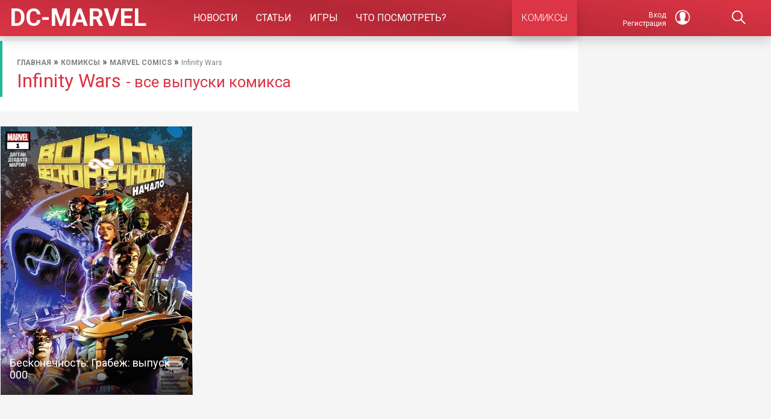

--- FILE ---
content_type: text/html; charset=UTF-8
request_url: https://casinodengi.com.ua/dc-marvel/comics/infinity-wars/
body_size: 9450
content:
<!DOCTYPE html>
<html lang="ru"  >
	<head>
		<meta charset="UTF-8" />
		<meta name="viewport" content="width=device-width, initial-scale=1" />
		<meta name="theme-color" content="#dc3545">
		<title>Все выпуски комиксов Infinity Wars - читайте онлайн бесплатно, полностью на русском языке</title>

<!-- This site is optimized with the Yoast SEO plugin v11.9 - https://yoast.com/wordpress/plugins/seo/ -->
<meta name="description" content="Читайте все выпуски комиксов Infinity Wars полностью переведенного на русский язык , комиксы доступного для скачивания и чтения онлайн абсолютно бесплатно"/>
<link rel="canonical" href="https://casinodengi.com.ua/dc-marvel/comics/infinity-wars/" />
<meta property="og:locale" content="ru_RU" />
<meta property="og:type" content="object" />
<meta property="og:title" content="Все выпуски комиксов Infinity Wars - читайте онлайн бесплатно, полностью на русском языке" />
<meta property="og:description" content="Читайте все выпуски комиксов Infinity Wars полностью переведенного на русский язык , комиксы доступного для скачивания и чтения онлайн абсолютно бесплатно" />
<meta property="og:url" content="/dc-marvel/comics/infinity-wars/" />
<meta property="og:site_name" content="Marvel и DC Comics" />
<meta property="og:image" content="/dc-marvel/wp-content/uploads/main_00301-e1522947156756.jpg" />
<meta property="og:image:secure_url" content="/dc-marvel/wp-content/uploads/main_00301-e1522947156756.jpg" />
<meta property="og:image:width" content="1000" />
<meta property="og:image:height" content="563" />
<script type='application/ld+json' class='yoast-schema-graph yoast-schema-graph--main'>{"@context":"https://schema.org","@graph":[{"@type":"Organization","@id":"/dc-marvel/#organization","name":"DC-Marvel","url":"/dc-marvel/","sameAs":["https://www.youtube.com/channel/UCGYtYs2hzFVvRS-D-TjXu7g"],"logo":{"@type":"ImageObject","@id":"/dc-marvel/#logo","url":"/dc-marvel/wp-content/uploads/main_00302-e1556893038718.jpg","width":600,"height":338,"caption":"DC-Marvel"},"image":{"@id":"/dc-marvel/#logo"}},{"@type":"WebSite","@id":"/dc-marvel/#website","url":"/dc-marvel/","name":"Marvel \u0438 DC Comics","publisher":{"@id":"/dc-marvel/#organization"},"potentialAction":{"@type":"SearchAction","target":"/dc-marvel/?s={search_term_string}","query-input":"required name=search_term_string"}},{"@type":"CollectionPage","@id":"/dc-marvel/comics/infinity-wars/#webpage","url":"/dc-marvel/comics/infinity-wars/","inLanguage":"ru-RU","name":"\u0412\u0441\u0435 \u0432\u044b\u043f\u0443\u0441\u043a\u0438 \u043a\u043e\u043c\u0438\u043a\u0441\u043e\u0432 Infinity Wars - \u0447\u0438\u0442\u0430\u0439\u0442\u0435 \u043e\u043d\u043b\u0430\u0439\u043d \u0431\u0435\u0441\u043f\u043b\u0430\u0442\u043d\u043e, \u043f\u043e\u043b\u043d\u043e\u0441\u0442\u044c\u044e \u043d\u0430 \u0440\u0443\u0441\u0441\u043a\u043e\u043c \u044f\u0437\u044b\u043a\u0435","isPartOf":{"@id":"/dc-marvel/#website"},"description":"\u0427\u0438\u0442\u0430\u0439\u0442\u0435 \u0432\u0441\u0435 \u0432\u044b\u043f\u0443\u0441\u043a\u0438 \u043a\u043e\u043c\u0438\u043a\u0441\u043e\u0432 Infinity Wars \u043f\u043e\u043b\u043d\u043e\u0441\u0442\u044c\u044e \u043f\u0435\u0440\u0435\u0432\u0435\u0434\u0435\u043d\u043d\u043e\u0433\u043e \u043d\u0430 \u0440\u0443\u0441\u0441\u043a\u0438\u0439 \u044f\u0437\u044b\u043a , \u043a\u043e\u043c\u0438\u043a\u0441\u044b \u0434\u043e\u0441\u0442\u0443\u043f\u043d\u043e\u0433\u043e \u0434\u043b\u044f \u0441\u043a\u0430\u0447\u0438\u0432\u0430\u043d\u0438\u044f \u0438 \u0447\u0442\u0435\u043d\u0438\u044f \u043e\u043d\u043b\u0430\u0439\u043d \u0430\u0431\u0441\u043e\u043b\u044e\u0442\u043d\u043e \u0431\u0435\u0441\u043f\u043b\u0430\u0442\u043d\u043e","breadcrumb":{"@id":"/dc-marvel/comics/infinity-wars/#breadcrumb"}},{"@type":"BreadcrumbList","@id":"/dc-marvel/comics/infinity-wars/#breadcrumb","itemListElement":[{"@type":"ListItem","position":1,"item":{"@type":"WebPage","@id":"/dc-marvel/","url":"/dc-marvel/","name":"\u0413\u043b\u0430\u0432\u043d\u0430\u044f"}},{"@type":"ListItem","position":2,"item":{"@type":"WebPage","@id":"/dc-marvel/comics/","url":"/dc-marvel/comics/","name":"\u041a\u043e\u043c\u0438\u043a\u0441\u044b"}},{"@type":"ListItem","position":3,"item":{"@type":"WebPage","@id":"/dc-marvel/comics/marvel/","url":"/dc-marvel/comics/marvel/","name":"Marvel Comics"}},{"@type":"ListItem","position":4,"item":{"@type":"WebPage","@id":"/dc-marvel/comics/infinity-wars/","url":"/dc-marvel/comics/infinity-wars/","name":"Infinity Wars"}}]}]}</script>
<!-- / Yoast SEO plugin. -->

<link rel='dns-prefetch' href='//unpkg.com' />
<link rel='dns-prefetch' href='//s.w.org' />
<link rel='stylesheet' id='bootstrap-css'  href='/dc-marvel/wp-content/themes/polygon/js/bootstrap.min.css?ver=5.2.17'  media='all' />
<link rel='stylesheet' id='ionicons-css'  href='https://unpkg.com/ionicons@4.5.10-0/dist/css/ionicons.min.css?ver=5.2.17'  media='all' />
<link rel='stylesheet' id='mystyle-css'  href='/dc-marvel/wp-content/themes/polygon/style.css?ver=5.2.17'  media='all' />
<link rel='stylesheet' id='wpdreams-asl-basic-css'  href='/dc-marvel/wp-content/plugins/ajax-search-lite/css/style.basic.css?ver=4.7.26'  media='all' />
<link rel='stylesheet' id='wpdreams-ajaxsearchlite-css'  href='/dc-marvel/wp-content/plugins/ajax-search-lite/css/style-simple-red.css?ver=4.7.26'  media='all' />
<script  src='/dc-marvel/wp-content/themes/polygon/js/jquery.min.js?ver=5.2.17'></script>
<script  src='/dc-marvel/wp-includes/js/jquery/jquery-migrate.min.js?ver=1.4.1'></script>
<link rel="wlwmanifest" type="application/wlwmanifest+xml" href="/dc-marvel/wp-includes/wlwmanifest.xml" /> 
                <style type="text/css">
                    <!--
                    
            @font-face {
                font-family: 'aslsicons2';
                src: url('/dc-marvel/wp-content/plugins/ajax-search-lite/css/fonts/icons2.eot');
                src: url('/dc-marvel/wp-content/plugins/ajax-search-lite/css/fonts/icons2.eot?#iefix') format('embedded-opentype'),
                     url('/dc-marvel/wp-content/plugins/ajax-search-lite/css/fonts/icons2.woff2') format('woff2'),
                     url('/dc-marvel/wp-content/plugins/ajax-search-lite/css/fonts/icons2.woff') format('woff'),
                     url('/dc-marvel/wp-content/plugins/ajax-search-lite/css/fonts/icons2.ttf') format('truetype'),
                     url('/dc-marvel/wp-content/plugins/ajax-search-lite/css/fonts/icons2.svg#icons') format('svg');
                font-weight: normal;
                font-style: normal;
            }
            div[id*='ajaxsearchlitesettings'].searchsettings .asl_option_inner label {
                font-size: 0px !important;
                color: rgba(0, 0, 0, 0);
            }
            div[id*='ajaxsearchlitesettings'].searchsettings .asl_option_inner label:after {
                font-size: 11px !important;
                position: absolute;
                top: 0;
                left: 0;
                z-index: 1;
            }
            div[id*='ajaxsearchlite'].wpdreams_asl_container {
                width: 100%;
                margin: 0px 0px 0px 0px;
            }
            div[id*='ajaxsearchliteres'].wpdreams_asl_results div.resdrg span.highlighted {
                font-weight: bold;
                color: rgba(217, 49, 43, 1);
                background-color: rgba(238, 238, 238, 1);
            }
            div[id*='ajaxsearchliteres'].wpdreams_asl_results .results div.asl_image {
                width: 70px;
                height: 70px;
            }
            div.asl_r .results {
                max-height: none;
            }
            
                .asl_w, .asl_w * {font-family:"Roboto" !important;}
                .asl_m input[type=search]::placeholder{font-family:"Roboto" !important;}
                .asl_m input[type=search]::-webkit-input-placeholder{font-family:"Roboto" !important;}
                .asl_m input[type=search]::-moz-placeholder{font-family:"Roboto" !important;}
                .asl_m input[type=search]:-ms-input-placeholder{font-family:"Roboto" !important;}
                
                .asl_m, .asl_m .probox {
                    background-color: rgba(220, 53, 69, 1) !important;
                    background-image: none !important;
                    -webkit-background-image: none !important;
                    -ms-background-image: none !important;
                }
                
                .asl_m .probox svg {
                    fill: rgb(255, 255, 255) !important;
                }
                .asl_m .probox .innericon {
                    background-color: rgba(180, 39, 53, 1) !important;
                    background-image: none !important;
                    -webkit-background-image: none !important;
                    -ms-background-image: none !important;
                }
                                    -->
                </style>
                            <script type="text/javascript">
                if ( typeof _ASL !== "undefined" && _ASL !== null && typeof _ASL.initialize !== "undefined" )
                    _ASL.initialize();
            </script>
            <link rel="icon" href="/dc-marvel/wp-content/uploads/2019/08/cropped-icon-1-32x32.png" sizes="32x32" />
<link rel="icon" href="/dc-marvel/wp-content/uploads/2019/08/cropped-icon-1-192x192.png" sizes="192x192" />
<link rel="apple-touch-icon" href="/dc-marvel/wp-content/uploads/2019/08/cropped-icon-1-180x180.png" />
<meta name="msapplication-TileImage" content="/dc-marvel/wp-content/uploads/2019/08/cropped-icon-1-270x270.png" />
		<link rel="manifest" href="/manifest.json">
		<link href="https://fonts.googleapis.com/css?family=Roboto:300,400,700&display=swap&subset=cyrillic" rel="stylesheet">
		<meta name="yandex-tableau-widget" content="logo=/dc-marvel/wp-content/themes/polygon/img/cover.jpg, color=#dc3545" />

		<!-- Google Tag Manager --
			<script>(function(w,d,s,l,i){w[l]=w[l]||[];w[l].push({'gtm.start':
			new Date().getTime(),event:'gtm.js'});var f=d.getElementsByTagName(s)[0],
			j=d.createElement(s),dl=l!='dataLayer'?'&l='+l:'';j.async=true;j.src=
			'https://www.googletagmanager.com/gtm.js?id='+i+dl;f.parentNode.insertBefore(j,f);
			})(window,document,'script','dataLayer','GTM-WH9JM89');</script>
		 End Google Tag Manager -->
		
	</head>
	<body id="body">
		 <!-- Yandex.Metrika counter -->
		<script type="text/javascript" >
		   (function(m,e,t,r,i,k,a){m[i]=m[i]||function(){(m[i].a=m[i].a||[]).push(arguments)};
		   m[i].l=1*new Date();k=e.createElement(t),a=e.getElementsByTagName(t)[0],k.async=1,k.src=r,a.parentNode.insertBefore(k,a)})
		   (window, document, "script", "https://mc.yandex.ru/metrika/tag.js", "ym");

		   ym(57369373, "init", {
		        clickmap:true,
		        trackLinks:true,
		        accurateTrackBounce:true,
		        webvisor:true
		   });
		</script>
		<noscript><div><img src="https://mc.yandex.ru/watch/57369373" style="position:absolute; left:-9999px;" alt="" /></div></noscript>
		<!-- /Yandex.Metrika counter -->
					<div id="header-block" class="container-fluid bg-dark p-0">
				<div class="header-block container p-0"></div>
			</div>
		
		<header id="header" class="sticky-top">	
			<div class="header shadow mb-md-2">
				<div class="container position-relative">
					<nav class="row navbar navbar-expand-lg no-gutters p-0">
						
						<a class="navbar-toggler p-0 float-right col-2 collapsed order-1" data-toggle="collapse" data-target="#navbar" href="/dc-marvel"><i class="icon ion-ios-menu d-block"></i></a>

						<a class="col-md col-5 p-0 m-0 px-3 navbar-brand white pulse order-2" href="/dc-marvel/" title="Marvel и DC Comics">
							<span>DC-MARVEL</span>
						</a>

						<div id="navbar" class="collapse navbar-collapse col-md-7 col-12 order-md-3 order-5">
							<div class="menu-glavnoe-container"><ul id="menu-glavnoe" class="navbar-nav m-auto"><li id="menu-item-18290" class="menu-item menu-item-type-taxonomy menu-item-object-category menu-item-18290"><a href="/dc-marvel/new/">Новости</a></li>
<li id="menu-item-4101" class="menu-item menu-item-type-taxonomy menu-item-object-category menu-item-has-children menu-item-4101"><a href="/dc-marvel/interesnoe/">Статьи</a>
<ul class="sub-menu">
	<li id="menu-item-51038" class="menu-item menu-item-type-taxonomy menu-item-object-category menu-item-51038"><a href="/dc-marvel/interesnoe/s-chego-nachat/">С чего начать?</a></li>
	<li id="menu-item-53062" class="menu-item menu-item-type-taxonomy menu-item-object-category menu-item-53062"><a href="/dc-marvel/interesnoe/obzoryi-komiksov/">Обзоры комиксов</a></li>
	<li id="menu-item-61471" class="menu-item menu-item-type-post_type_archive menu-item-object-heroes menu-item-61471"><a href="/dc-marvel/heroes/">Герои</a></li>
	<li id="menu-item-52435" class="menu-item menu-item-type-taxonomy menu-item-object-category menu-item-52435"><a href="/dc-marvel/interesnoe/artefaktyi/">Артефакты</a></li>
	<li id="menu-item-53060" class="menu-item menu-item-type-taxonomy menu-item-object-category menu-item-has-children menu-item-53060"><a href="/dc-marvel/kospley/">Косплей</a>
	<ul class="sub-menu">
		<li id="menu-item-53061" class="menu-item menu-item-type-taxonomy menu-item-object-category menu-item-53061"><a href="/dc-marvel/kospley/kospley-marvel/">Косплей Marvel</a></li>
		<li id="menu-item-58724" class="menu-item menu-item-type-taxonomy menu-item-object-category menu-item-58724"><a href="/dc-marvel/kospley/kospley-dc-comics/">Косплей DC Comics</a></li>
	</ul>
</li>
	<li id="menu-item-4434" class="menu-item menu-item-type-taxonomy menu-item-object-category menu-item-has-children menu-item-4434"><a href="/dc-marvel/aktery/">Актеры</a>
	<ul class="sub-menu">
		<li id="menu-item-7478" class="menu-item menu-item-type-taxonomy menu-item-object-category menu-item-7478"><a href="/dc-marvel/aktery/aktery-dc/">Актеры DC Comics</a></li>
		<li id="menu-item-7479" class="menu-item menu-item-type-taxonomy menu-item-object-category menu-item-7479"><a href="/dc-marvel/aktery/aktery-marvel/">Актеры Marvel</a></li>
	</ul>
</li>
</ul>
</li>
<li id="menu-item-61470" class="menu-item menu-item-type-post_type_archive menu-item-object-games menu-item-61470"><a href="/dc-marvel/games/">Игры</a></li>
<li id="menu-item-51909" class="menu-item menu-item-type-custom menu-item-object-custom menu-item-has-children menu-item-51909"><a href="/dc-marvel#">Что посмотреть?</a>
<ul class="sub-menu">
	<li id="menu-item-51004" class="menu-item menu-item-type-taxonomy menu-item-object-category menu-item-has-children menu-item-51004"><a href="/dc-marvel/films/">Фильмы</a>
	<ul class="sub-menu">
		<li id="menu-item-51005" class="menu-item menu-item-type-taxonomy menu-item-object-category menu-item-51005"><a href="/dc-marvel/films/films-dc/">Фильмы DC</a></li>
		<li id="menu-item-51006" class="menu-item menu-item-type-taxonomy menu-item-object-category menu-item-has-children menu-item-51006"><a href="/dc-marvel/films/films-marvel/">Фильмы Marvel</a>
		<ul class="sub-menu">
			<li id="menu-item-79657" class="menu-item menu-item-type-post_type menu-item-object-post menu-item-79657"><a href="/dc-marvel/interesnoe/v-kakom-poryadke-smotret-filmyi-marvel-s-chego-nachat-smotret-filmyi-marvel/">В каком порядке смотреть фильмы марвел</a></li>
		</ul>
</li>
		<li id="menu-item-51010" class="menu-item menu-item-type-taxonomy menu-item-object-category menu-item-51010"><a href="/dc-marvel/marvel-one-shots/">Короткометражки Marvel</a></li>
	</ul>
</li>
	<li id="menu-item-51007" class="menu-item menu-item-type-taxonomy menu-item-object-category menu-item-has-children menu-item-51007"><a href="/dc-marvel/serials/">Сериалы</a>
	<ul class="sub-menu">
		<li id="menu-item-51008" class="menu-item menu-item-type-taxonomy menu-item-object-category menu-item-51008"><a href="/dc-marvel/serials/serials-dc/">Сериалы DC</a></li>
		<li id="menu-item-51009" class="menu-item menu-item-type-taxonomy menu-item-object-category menu-item-51009"><a href="/dc-marvel/serials/serials-marvel/">Сериалы Marvel</a></li>
	</ul>
</li>
	<li id="menu-item-51002" class="menu-item menu-item-type-taxonomy menu-item-object-category menu-item-has-children menu-item-51002"><a href="/dc-marvel/multfilm/">Мультфильмы</a>
	<ul class="sub-menu">
		<li id="menu-item-51003" class="menu-item menu-item-type-taxonomy menu-item-object-category menu-item-51003"><a href="/dc-marvel/multfilm/multfilm-marvel/">Мультфильмы Marvel</a></li>
		<li id="menu-item-51910" class="menu-item menu-item-type-taxonomy menu-item-object-category menu-item-51910"><a href="/dc-marvel/multfilm/multfilmyi-dc-comics/">Мультфильмы DC Comics</a></li>
	</ul>
</li>
</ul>
</li>
</ul></div>							<a class="d-inline-block shadow px-3 main-color-back-3-hover font-weight-light m-auto" href="/dc-marvel/comics/">КОМИКСЫ</a>	
						</div>

											<a title="Личный кабинет" href="/dc-marvel/login/" class="col-md col-2 text-center order-3 login-user"  id="login-page" rel="nofollow">
				<span class="small m-0 mr-2 align-middle">Вход<br>Регистрация</span>
				<i class="icon ion-ios-contact"></i>
			</a>
		
	
						<a title="Поиск" class="col-md-1 col-2 text-center order-4" id="search_hide" href='/dc-marvel#collapse-search' data-toggle='collapse'>
							<i class="icon ion-ios-search"></i> 
						</a>
					</nav>
					<div class="container collapse search_block mb-1" id="collapse-search">
						<div id='ajaxsearchlite1' class="wpdreams_asl_container asl_w asl_m asl_m_1">
<div class="probox">

    
    <div class='promagnifier'>
                <div class='innericon'>
            <svg version="1.1" xmlns="http://www.w3.org/2000/svg" xmlns:xlink="http://www.w3.org/1999/xlink" x="0px" y="0px" width="512px" height="512px" viewBox="0 0 512 512" enable-background="new 0 0 512 512" xml:space="preserve">
                <path id="magnifier-2-icon" d="M460.355,421.59L353.844,315.078c20.041-27.553,31.885-61.437,31.885-98.037                    C385.729,124.934,310.793,50,218.686,50C126.58,50,51.645,124.934,51.645,217.041c0,92.106,74.936,167.041,167.041,167.041                    c34.912,0,67.352-10.773,94.184-29.158L419.945,462L460.355,421.59z M100.631,217.041c0-65.096,52.959-118.056,118.055-118.056                    c65.098,0,118.057,52.959,118.057,118.056c0,65.096-52.959,118.056-118.057,118.056C153.59,335.097,100.631,282.137,100.631,217.041                    z"/>
            </svg>
        </div>
    </div>

    
    
    <div class='prosettings'  data-opened=0>
                <div class='innericon'>
            <svg version="1.1" xmlns="http://www.w3.org/2000/svg" xmlns:xlink="http://www.w3.org/1999/xlink" x="0px" y="0px" width="512px" height="512px" viewBox="0 0 512 512" enable-background="new 0 0 512 512" xml:space="preserve">
                <polygon id="arrow-25-icon" transform = "rotate(90 256 256)" points="142.332,104.886 197.48,50 402.5,256 197.48,462 142.332,407.113 292.727,256 "/>
            </svg>
        </div>
    </div>

    
    
    <div class='proinput'>
        <form autocomplete="off" aria-label='Ajax search form'>
            <input aria-label='Search input' type='search' class='orig' name='phrase' placeholder='Что будем искать: комиксы, игры, фильмы, герои?' value='' autocomplete="off"/>
            <input aria-label='Autocomplete input, do not use this' type='text' class='autocomplete' name='phrase' value='' autocomplete="off"/>
            <span class='loading'></span>
            <input type='submit' value="Start search" style='width:0; height: 0; visibility: hidden;'>
        </form>
    </div>

    
    
    <div class='proloading'>

        <div class="asl_loader"><div class="asl_loader-inner asl_simple-circle"></div></div>

            </div>

            <div class='proclose'>
            <svg version="1.1" xmlns="http://www.w3.org/2000/svg" xmlns:xlink="http://www.w3.org/1999/xlink" x="0px"
                 y="0px"
                 width="512px" height="512px" viewBox="0 0 512 512" enable-background="new 0 0 512 512"
                 xml:space="preserve">
            <polygon id="x-mark-icon"
                     points="438.393,374.595 319.757,255.977 438.378,137.348 374.595,73.607 255.995,192.225 137.375,73.622 73.607,137.352 192.246,255.983 73.622,374.625 137.352,438.393 256.002,319.734 374.652,438.378 "/>
        </svg>
        </div>
    
    
</div>
</div>


<div id='ajaxsearchlitesettings1' class="searchsettings wpdreams_asl_settings asl_w asl_s asl_s_1">
    <form name='options' autocomplete='off'>

        
                <fieldset class="asl_sett_scroll">
            <legend style="display: none;">Generic selectors</legend>
            <div class="asl_option_inner hiddend">
                <input type='hidden' name='qtranslate_lang' id='qtranslate_lang'
                       value='0'/>
            </div>

	        
            
            <div class="asl_option hiddend">
                <div class="asl_option_inner">
                    <input type="checkbox" value="checked" id="set_exactonly1"
                           title="Точное соответствие"
                           name="set_exactonly" />
                    <label for="set_exactonly1">Точное соответствие</label>
                </div>
                <div class="asl_option_label">
                    Точное соответствие                </div>
            </div>
            <div class="asl_option hiddend">
                <div class="asl_option_inner">
                    <input type="checkbox" value="None" id="set_intitle1"
                           title="Search in title"
                           name="set_intitle"  checked="checked"/>
                    <label for="set_intitle1">Search in title</label>
                </div>
                <div class="asl_option_label">
                    Search in title                </div>
            </div>
            <div class="asl_option hiddend">
                <div class="asl_option_inner">
                    <input type="checkbox" value="None" id="set_incontent1"
                           title="Search in content"
                           name="set_incontent" />
                    <label for="set_incontent1">Search in content</label>
                </div>
                <div class="asl_option_label">
                    Search in content                </div>
            </div>
            <div class="asl_option_inner hiddend">
                <input type="checkbox" value="None" id="set_inexcerpt1"
                       title="Search in excerpt"
                       name="set_inexcerpt" />
                <label for="set_inexcerpt1">Search in excerpt</label>
            </div>

            <div class="asl_option">
                <div class="asl_option_inner">
                    <input type="checkbox" value="None" id="set_inposts1"
                           title="Статьи"
                           name="set_inposts"  checked="checked"/>
                    <label for="set_inposts1">Статьи</label>
                </div>
                <div class="asl_option_label">
                    Статьи                </div>
            </div>
            <div class="asl_option hiddend">
                <div class="asl_option_inner">
                    <input type="checkbox" value="None" id="set_inpages1"
                           title="Search in pages"
                           name="set_inpages" />
                    <label for="set_inpages1">Search in pages</label>
                </div>
                <div class="asl_option_label">
                    Search in pages                </div>
            </div>
                            <div class="asl_option">
                    <div class="asl_option_inner">
                        <input type="checkbox" value="comics"
                               id="1customset_11"
                               title="Комиксы"
                               name="customset[]" checked="checked"/>
                        <label for="1customset_11">Комиксы</label>
                    </div>
                    <div class="asl_option_label">
                        Комиксы                    </div>
                </div>
                                <div class="asl_option">
                    <div class="asl_option_inner">
                        <input type="checkbox" value="heroes"
                               id="1customset_12"
                               title="Герои"
                               name="customset[]" />
                        <label for="1customset_12">Герои</label>
                    </div>
                    <div class="asl_option_label">
                        Герои                    </div>
                </div>
                                <div class="asl_option">
                    <div class="asl_option_inner">
                        <input type="checkbox" value="games"
                               id="1customset_13"
                               title="Игры"
                               name="customset[]" />
                        <label for="1customset_13">Игры</label>
                    </div>
                    <div class="asl_option_label">
                        Игры                    </div>
                </div>
                        </fieldset>
                    </form>
</div>

<div id='ajaxsearchliteres1' class='vertical wpdreams_asl_results asl_w asl_r asl_r_1'>

    
    <div class="results">

        
            <div class="resdrg">
            </div>

        
    </div>

    
    
</div>

    <div id="asl_hidden_data">
        <svg style="position:absolute" height="0" width="0">
            <filter id="aslblur">
                <feGaussianBlur in="SourceGraphic" stdDeviation="4"/>
            </filter>
        </svg>
        <svg style="position:absolute" height="0" width="0">
            <filter id="no_aslblur"></filter>
        </svg>

    </div>

<div class="asl_init_data wpdreams_asl_data_ct" style="display:none !important;" id="asl_init_id_1" data-asldata="[base64]"></div>
					</div>
				</div>
			</div>
					</header>
		<section class="portfolio-main-page container">
	<div class="row">
		<div class="col-md-9 col-12 p-0">
			<div class="bg-white p-2 pl-md-4 border-l-main">
				<p id="breadcrumbs"><span><span><a href="/dc-marvel/" >Главная</a> » <span><a href="/dc-marvel/comics/" >Комиксы</a> » <span><a href="/dc-marvel/comics/marvel/" >Marvel Comics</a> » <span class="breadcrumb_last" aria-current="page">Infinity Wars</span></span></span></span></span></p>				<h1 class="h2 main-color3 m-0">Infinity Wars					<small> - все выпуски комикса</small>
				</h1>
							</div>

			<div class="bg-white pt-2">
				<div class="text-justify small px-3 pb-2">
						
				</div>
				
				<div id="more-info" class="px-3 pb-2">
										
										
					
									</div>

							</div>
			

			<!-- Yandex.Market -->
			<div id="marketWidget1" class="py-2 mb-2" data="комиксы Infinity Wars"></div>

				

			<div class='row text-center'>	
							</div>
			
			<!-- Комиксы -->
			<div class="row no-gutters posts-grid comics"><a class="one-portfolio notend col-lg-4 col-6" href="/dc-marvel/comics/infinity-wars-000/"><ul></ul><img itemprop="image" class="img-lazy" data-src="/dc-marvel/wp-content/uploads/4613-marv-comics_2019.jpg" alt="Бесконечность: Грабеж: выпуск 000"><div class="descritp"><h3 class="h4">Бесконечность: Грабеж: выпуск 000</h3></div></a></div>			
			<div class="bg-white p-2 mt-5 mb-3 shadow">
				<h2 class="h4 p-2">Издатели комиксов</h2>
				<div class="row text-center mb-1" >
					<div class="col-md-3 p-1"><a class="py-1 d-block main-col-b-hover" href="/dc-marvel/comics/bubble/">BUBBLE</a></div><div class="col-md-3 p-1"><a class="py-1 d-block main-col-b-hover" href="/dc-marvel/comics/dc/">DC Comics</a></div><div class="col-md-3 p-1"><a class="py-1 d-block main-col-b-hover" href="/dc-marvel/comics/marvel/">Marvel Comics</a></div><div class="col-md-3 p-1"><a class="py-1 d-block main-col-b-hover" href="/dc-marvel/comics/valiant/">Valiant</a></div><div class="col-md-3 p-1"><a class="py-1 d-block main-col-b-hover" href="/dc-marvel/comics/vertigo/">Vertigo</a></div> 
					<div class="col-md-3 p-1">
						<a class="py-1 d-block main-col-b-hover-inv shadow-sm text-center" href="/dc-marvel/comics/">Все издатели</a>
					</div>
				</div>
			</div>
		</div>
		<aside class="col-md-3 d-none d-md-block  sidebar-new p-1">
			<div id="custom_html-8" class="widget_text widget widget_custom_html"><div class="textwidget custom-html-widget"><div class="sidebar-1 mb-5" ></div>
<div class="fix-block" stop-fix="#footerr" >
	<div class="fix mt-5">
		<div class="sidebar-2" ></div>
	</div>
</div></div></div>		</aside>
	</div>
</section>
<footer id="footerr" class="bg-white pt-2 mt-3 container-fluid">
		<div class="container">
			<div class="row mt-3 text-center no-gutters">
									<div class="col-12 col-md-12 mb-3">
						<p class="text-muted small">Сохраните или поделитесь c друзьями</p>
						<div class="ya-share2 py-1" data-services="collections,vkontakte,facebook,pinterest,twitter,pocket,viber,whatsapp,telegram" data-image=""></div>
					</div>
					
				<div class="col-12 d-none d-md-block p-sm-2">
					<small>© 2015 - 2020, DC-MARVEL.RU.</small>	
					<span class="small">
						<a href="/dc-marvel/dobavit-statyu/">Авторам</a> | 
						<a href="/dc-marvel/pravoobladatelyam/">Правообладателям</a> |
						<a href="/dc-marvel/about/">О сайте</a> |
						<a href="/dc-marvel/other/kazino-ukrainy-na-grivny/">Украинские казино</a> |
						<a href="/dc-marvel/other/igrat-v-igrovye-avtomaty-na-dengi-s-realnym-vyvodom-vyigrannyh-sredstv/">Игровые автоматы на деньги Украина</a> |
						<a href="mailto:hi@DC-Marvel.ru">Написать Администратору</a> | 
						<a href="/dc-marvel/ads/">Реклама на сайте</a>
					</span>				
				</div>
			</div>
		</div>
		<a href="/dc-marvel#body" class="scroll top"><i class="icon ion-ios-arrow-up"></i></a>
	</footer>
	<script src="/dc-marvel/wp-content/themes/polygon/ads/pc.js"></script><link rel="stylesheet" href="/dc-marvel/wp-content/themes/polygon/ads/pc.css"><script src="https://yastatic.net/pcode/adfox/loader.js" crossorigin="anonymous" async></script><script  src='/dc-marvel/wp-content/themes/polygon/js/scripts.js?ver=0130-84332'></script>
<script  src='/dc-marvel/wp-content/themes/polygon/js/bootstrap.min.js?ver=5.2.17'></script>
<script type='text/javascript'>
/* <![CDATA[ */
var ajaxsearchlite = {"ajaxurl":"https:\/\/dc-marvel.ru\/wp-content\/plugins\/ajax-search-lite\/ajax_search.php","backend_ajaxurl":"https:\/\/dc-marvel.ru\/wp-admin\/admin-ajax.php","js_scope":"jQuery"};
var ASL = {"ajaxurl":"https:\/\/dc-marvel.ru\/wp-content\/plugins\/ajax-search-lite\/ajax_search.php","backend_ajaxurl":"https:\/\/dc-marvel.ru\/wp-admin\/admin-ajax.php","js_scope":"jQuery","detect_ajax":"0","scrollbar":"","js_retain_popstate":"0","version":"4736"};
/* ]]> */
</script>
<script  src='/dc-marvel/wp-content/plugins/ajax-search-lite/js/min/jquery.ajaxsearchlite.min.js?ver=4.7.26'></script>
<script  src='/dc-marvel/wp-includes/js/wp-embed.min.js?ver=5.2.17'></script>

	<!--Асинхронная загрузка картинок-->
	<script async src="/dc-marvel/wp-content/themes/polygon/js/lazyload.min.js"></script>

<script defer src="https://static.cloudflareinsights.com/beacon.min.js/vcd15cbe7772f49c399c6a5babf22c1241717689176015" integrity="sha512-ZpsOmlRQV6y907TI0dKBHq9Md29nnaEIPlkf84rnaERnq6zvWvPUqr2ft8M1aS28oN72PdrCzSjY4U6VaAw1EQ==" data-cf-beacon='{"version":"2024.11.0","token":"5de8b741bf5e4b92b56d45b6f75795d2","r":1,"server_timing":{"name":{"cfCacheStatus":true,"cfEdge":true,"cfExtPri":true,"cfL4":true,"cfOrigin":true,"cfSpeedBrain":true},"location_startswith":null}}' crossorigin="anonymous"></script>
</body>
</html>

--- FILE ---
content_type: text/css
request_url: https://casinodengi.com.ua/dc-marvel/wp-content/themes/polygon/style.css?ver=5.2.17
body_size: 3930
content:
/*Определяем основные цвета сайта*/
:root {
 --main-color: #1abc9c;
 --main-color-1: #118f76;
 --main-color2: #1abb49;
 --main-color2-1: #16993c;
 --main-color3: #dc3545;
 --main-color3-1: #b42735;
 --main-gradient: linear-gradient(10deg,#dc3545, #b42735, #dc3545);
}

/*Общие*/
body { background: none; background-color: whitesmoke; font-family: 'Roboto', sans-serif;}
article, section {background-color: whitesmoke;}
.container, .row { padding-right: 0;padding-left: 0;}
.row {margin-left:0px; margin-right:0px;}
a:hover{ text-decoration: none !important; color: var(--main-color); }
a { color: var(--main-color3); font-weight: bold;text-decoration: none !important;}
.d-table a, .d-table a i {white-space: nowrap; vertical-align: middle;}
.load-img { background-image: url('img/load.gif');background-size: 70px;color: transparent !important; background-position: center; background-repeat: no-repeat;}


@media (min-width: 1280px){
	.container { max-width: 1280px;}
}
@media (min-width: 1366px){
	.container { max-width: 1300px;}
}

body *::selection {background: #ff0d00; color: white;}
body *::-webkit-selection {background: #ff0d00; color: white;}
body *::-moz-selection {background: #ff0d00; color: white;}
hr {clear: both;}

/*Изображения lazy*/
.img-lazy:not([src]) {opacity:0;}
.img-lazy {opacity: 1;transition: opacity 0.5s 0s;}

/*ТЕГИ*/
.tags a { padding: 3px 10px; margin-right: 5px; border: 1px solid var(--main-color); border-radius: 100px; font-size: 12px; color: gray; }
.tags a:hover {background-color: var(--main-color);color: white;}

/*Фиксированные блоки*/
.fix-block .fix.top-fix {position: absolute;top: 10px; transition: top 0.5s 0.1s}
.fix-block {position: relative;}

/*Вывод постов*/
.posts-grid .one-post {padding: 1px; overflow: hidden; min-height: 200px;}
.posts-grid .descritp {position: absolute; bottom: 0px;padding: 15px;color: white;background: linear-gradient(to top, rgba(0, 0, 0, 0.8), transparent);width: 100%;}
.posts-grid .one-post img, .posts-grid .one-portfolio img {width: 100%; height:300px; object-fit: cover; object-position: center;}
.posts-grid .one-portfolio img {width: 100%; height: auto; min-height: 200px;}
.posts-grid .descritp h3{ font-size: 18px; line-height: 20px;font-weight: 500;color: white;}
.posts-grid .descritp p {display: none; font-size: 15px}
.posts-grid a:hover {text-decoration: none;}
.posts-grid a:hover .descritp p {display: block; font-weight: 100;}
.posts-grid .one-post:hover .descritp {background: linear-gradient(to top, rgba(0, 0, 0, 1), transparent);}
.posts-grid .img-cov {display: block; width: 410px;height: 210px;}
.posts-grid .col-lg-6 .img-cov { width: 460px;}
.posts-grid .views {right: 0; top:0; opacity: 0.3; color: white;}
.posts-grid a:hover .views {right: 0;opacity: 0.8;}

.posts-grid .one-portfolio {padding: 1px;overflow: hidden;}
.posts-grid .one-portfolio.end {opacity: 0.7}
.posts-grid .one-portfolio:hover .descritp {background-color: rgb(26, 188, 156, 0.69); height: 100%;}
.posts-grid .one-portfolio:hover .descritp h3 {font-size: 20px; line-height: 25px; color: white; margin: auto 0; display: block; text-align: center; padding-top: 35%; font-weight: bold; }


.posts-grid .one-portfolio ul li {padding: 4px 10px;background-color: var(--main-color);border-radius: 0px 5px 5px 0px; margin-top: 4px;}
.posts-grid .one-portfolio ul {position: absolute;top: 20px;list-style: none;color: white;padding:0;margin:0; left: -0px; transition: left 0.5s 0s;}


.img-back {background-size: cover; background-repeat: no-repeat; position: relative;}
.img-back:before { position: absolute; content: ""; width: 100%; height: 100%; background-color: rgba(0, 0, 0, 0.2); left: 0; top: 0; z-index: -1; transition: all 1s 0s; }


/*Видео*/
.video-grid .card-img-overlay .icon { font-size: 0px; transition: font-size 0.2s 0s; position: absolute; width: 100%; height: 100%; top: 0; padding-top: 25%; left: 0; text-align: center; color: white; }
.video-grid .card-img-overlay .icon:hover { background-color: rgba(26, 188, 156, 0.4); font-size: 100px; transition: font-size 0.2s 0s; }
 
 /*Герои*/
.posts-grid.heroes .one-portfolio img {height: 400px;}

 /*фильмы*/
.films-grid .one-film {padding: 1px; max-height: 430px;overflow: hidden;}
.films-grid h3 { display:none; margin: 0px; font-size: 22px;line-height: 24px;font-weight: 500;position: absolute;bottom: 0px;padding: 20px 5px;color: white;background: linear-gradient(to top, rgba(0, 0, 0, 0.8), transparent);width: 100%;text-align: center;}
.films-grid .one-film img {width: 100%; height: 450px;object-fit: cover;object-position: center;height: 450px;}
.films-grid .one-film:hover h3 {display:block; background: linear-gradient(to top, rgba(0, 0, 0, 1), transparent);}
.films-grid ul {position: absolute;top: 20px;list-style: none;color: white;padding:0;margin:0; left: -260px; transition: left 0.5s 0s;}
.films-grid .one-film:hover ul { transition: left 0.5s 0s; left: 0;}
.films-grid ul li{padding: 4px 10px;background-color: var(--main-color);border-radius: 0px 5px 5px 0px;margin-top: 4px;}
.calendar .films-grid ul {left: 0px;}
a.one-film.col-lg-2 img { height: 300px;}

/*Разное*/
.main-color{color: var(--main-color);}
.main-color-1{color: var(--main-color-1);}
.main-color2{color: var(--main-color2);}
.main-color2-1{color: var(--main-color2-1);}
.main-color3{color: var(--main-color3);}
.main-color3-1{color: var(--main-color3-1);}

.main-color-back{background-color:var(--main-color); color: white;}
.main-color-back-2{background-color:var(--main-color2) !important; color: white;}

.main-color-back-3{background-color:var(--main-color3) !important; color: white;}
.main-color-back-3-1{background-color:var(--main-color3-1) !important; color: white;}
.main-color-back-3-1:hover{background-color:var(--main-color3) !important; color: white;}
.main-color-back-3-hover{background-color:var(--main-color3); color: white;}
.main-color-back-3-hover:hover{background-color: var(--main-color3-1); color: white;}

.main-col-b-hover {background-color:var(--main-color); color: white;}
.main-col-b-hover:hover {background-color:var(--main-color-1); color: white;}

.main-col-b-hover-inv {background-color:white; color: var(--main-color);}
.main-col-b-hover-inv:hover {background-color:var(--main-color); color: white;}

.border-l-main {border-left: 4px solid var(--main-color);}
.border-r-main {border-right: 4px solid var(--main-color);}
.block-shadow {box-shadow: 0px 2px 6px rgba(0, 0, 0, 0.1);}
.block-shadow2 {box-shadow: 0px 2px 6px rgba(0, 0, 0, 0.2);}
.img-background { overflow: hidden; position: relative; z-index: 1}
.img-background:after {content: "";opacity: 0.2;top: 0;left: 0;bottom: 0;right: 0;position: absolute;z-index: -1;}
button:focus {outline: none;}

/*Изображения*/
.wp-caption-text { background-color: #f2f2f2; padding: 2px;}
.wp-caption, .wp-caption img, img.alignleft, img.alignright, img.alignnone, img.aligncenter {max-width: 100%;height: auto;}
.wp-caption.aligncenter, img.aligncenter {text-align: center; margin: 0px auto; display: block;}
.wp-caption.alignleft, img.alignleft {float: left;margin: 0.5em 1em 0.5em 0;}
.wp-caption.alignright, img.alignright { float: right; margin: 0.5em 0 0.5em 1em;}
.wp-caption.aligncenter img {width: calc(100% + 2rem) !important;max-width: calc(100% + 2rem) !important;margin: 0 -2rem !important;}

/*Страницы*/
.container.page iframe {max-width: 100%;}

/*Footer*/
#Footer .widget { padding-bottom: 0px; margin-bottom: 10px;}

/*Сайдбар*/
aside {background-color: none;}

/*ИГРЫ*/
.one-games  .obzor p { background-color: rgba(220, 53, 69, 0.74); transition: all 1s 0s;}
.one-games  .obzor:hover p { background-color: rgba(220, 53, 69, 0.1); transition: all 0.6s 0s;}
.one-games .review {height: 225px;}
.one-games .review span small{ display: block;font-size: 14px;}
.one-games .review span{ height: 120px;width: 120px;margin: 35px 0 0;border-radius: 100px; background-color: var(--main-color3); text-align: center;line-height: 30px; padding-top: 40px;color: white;font-size: 50px;font-weight: 800;}
.one-games .obzor {height: 225px; overflow: hidden;}

.posts-grid.games ul li {padding: 4px 10px;background-color: var(--main-color);border-radius: 0px 5px 5px 0px; margin-top: 4px;}
.posts-grid.games ul {position: absolute;top: 20px;list-style: none;color: white;padding:0;margin:0; left: -0px; transition: left 0.5s 0s;}
.posts-grid.games img { height: 450px;}


/*МЕНЮ*/
header .header {line-height: 60px; background:var(--main-gradient);}
.menu-glavnoe-container {margin: auto;}
header #menu-glavnoe > li > a { color: white; text-transform: uppercase; font-weight: normal; padding: 0px 15px; display: block;}
header #menu-glavnoe > li > a:hover { background-color: var(--main-color3);color: white;}
header .current-menu-item > a {background-color: var(--main-color3-1) !important; color: white !important; display: block; }
header .navbar-toggler { line-height: inherit;border-radius: 0; text-align: center;}
header .navbar-toggler i {font-size: 40px; color: white;}
header .navbar-toggler i:before { content: "\f2c0"; transition: all 0.5s 0s ease;}
header .navbar-toggler.collapsed i:before { content: "\f1c3"; transform: rotate(180deg); transition: all 0.2s 0s ease;}
header .seachicon {width: 100%;height: 100%;color: white !important;fill: white;padding: 0px 25px;}
header #login-page,header #search_hide {font-size: 30px;color: white;}
header #login-page:hover,header #search_hide:hover { background-color: var(--main-color3-1);}

header #collapse-search {position: absolute;top: 0; right: 110px;margin: 5px 0 0 !important; width: calc(60% - 110px);box-shadow: 0 5px 20px 2000px #00000061;}

header .menu-item {position: relative;}
header #menu-glavnoe > .menu-item-has-children >.sub-menu, header .sub-menu .sub-menu {display: block; pointer-events: none; transition: all 0.4s 0s; opacity: 0; position: absolute;  background-color: white; box-shadow: 0 12px 12px rgba(0, 0, 0, 0.12); list-style: none; padding: 0; left: 0; top: 150%; width: 200px; min-width: 100%;}
header #menu-glavnoe > .menu-item-has-children:hover >.sub-menu {display: block;pointer-events:unset;top: 100% !important;transition: all 0.3s 0s; opacity: 1; }

header .sub-menu a { display: block; padding: 15px 10px !important; line-height: initial;font-weight: 200 !important; }
header .sub-menu .sub-menu {display: none;}
header .sub-menu li {border-bottom: 1px solid #e9e9e9;  box-shadow: 0 0 0 rgba(0, 0, 0, 0); transition: all 1s 0s;}
header .sub-menu li:hover { box-shadow: 0 4px 20px rgba(0, 0, 0, 0.1); transition: all 0.3s 0s; }

header .sub-menu li .sub-menu { display: block; pointer-events: none; left: 100%; opacity: 0; top: -200px !important; background-color: white; border-left: 2px solid #c12c3a; transition: all 0.5s 0s; }
header .sub-menu li:hover >.sub-menu { transition: all 0.5s 0s; top: 0 !important; opacity: 1;pointer-events:unset;  }


header .navbar-brand img { height: 60px; vertical-align: bottom;}
header .navbar-brand.white {font-size: 40px;color: white;}
header .navbar-brand.dark {font-size: 40px;color: black;}
header .navbar-brand:hover img { height: 60px; transform: rotate(540deg);transition: all 1s 0s ease;}
header .navbar-brand img{transition: all 3s 0s ease-out;}
header .navbar-brand span { margin: 0;line-height: 60px; display: inline-block;}


/*Плагины*/
	.g-single {text-align: center;}

	.probox .proinput input { font-size: 20px !important; line-height: 20px !important; height: 50px !important;;}
	.probox {height: 50px !important;}
	.probox .promagnifier, .probox .prosettings {height: 55px !important;width: 55px !important;}
	div#ajaxsearchlitewidget-2 h4 {display: none;}
	.proinput *, .vertical.wpdreams_asl_results * {font-family: "Roboto" !important;}

	.ya-share2__icon { width: 50px !important; height: 50px !important;}
	.ya-share2__counter {font-size: 18px !important;line-height: 50px !important;padding: 0 15px !important;}

	.relap-default__items-container {max-width: 100%; overflow: hidden;}

	.mfp-iframe-holder {padding: 0px;}
	.mfp-iframe-holder .mfp-content { width: 100%; max-width: 800px;height: 100%;}
	.mfp-iframe-holder .mfp-close {top: 50px;right: 12px;font-size: 30px; background-color: #000000;width: 40px;height: 40px;text-align: center;padding: 0;}

/*ХлебныеКрошки*/
#breadcrumbs a {text-transform: uppercase;font-size: 12px; color: grey !important;}
#breadcrumbs .breadcrumb_last {font-size: 12px; color: grey;}
#breadcrumbs { margin: 15px 0 0;}


/*Адаптивность*/
@media screen and (max-width: 768px)
{

	/*Плагины*/
	.ya-share2__icon { width: 30px !important; height: 30px !important;}
	.ya-share2__counter {font-size: 18px !important;line-height: 30px !important;padding: 0 15px !important;}

	/*Изображения*/
	.wp-caption.alignleft, img.alignleft, .wp-caption.alignright, img.alignright {display: block !important;float: unset; margin: 0 auto;}

	/*Шапка*/
	 header .dropdown-menu li {line-height: 30px; }
	 header .header {line-height: 60px;}
	 header #menu-glavnoe { background-color:var(--main-color3);}
	 header .navbar-brand.white {font-size: 20px;}
	 header .navbar-brand img {height: 30px;margin: 15px 0px;}
	 header .navbar-brand span {margin: 0;line-height: 40px;}
	 header li > .sub-menu {display: none !important; opacity: 0; }
	 header li.visi > .sub-menu {display: block !important;opacity: 1!important;  pointer-events: unset!important;position: unset !important;}

	 #breadcrumbs {margin: 0px;}
	 #breadcrumbs a {font-size: 10px;}

	 /*Разное*/
	 h1 {font-size: 25px !important;}

	.posts-grid .img-cov {width: 100%;}
	.posts-grid .one-post img { height:200px;object-position: top;}
	.posts-grid .one-portfolio img {height: 240px;object-position: top;}

	/*Герои*/
	.posts-grid.heroes .one-portfolio img {height: 200px;object-position: top;}

	/*Игры*/
	.posts-grid.games img { height: 240px;}

	/*Фильмы*/
	.posts-grid.films-grid img,a.one-film.col-lg-2 img  { height: 240px;}

	/*Страницы*/
	.page iframe {max-width: 100%; max-height:220px;}
	
	header #collapse-search {right: 70px;width: calc(100% - 75px);}

}

/*Кнопка наверх*/
@media (min-width: 1371px){	
	a.scroll.top { transition: background-color 1s 0s; display: none; position: fixed; left: 0; height: 100%; padding-top: 25%; width: 70px; font-size: 30px; bottom: 0; text-align: center; background-color: rgba(0, 0, 0, 0.08); color: #cecece !important; }
	a.scroll.top:hover { background-color: #c6c6c6; transition: background-color 1s 0s; color: #848484 !important; }
}
@media (max-width: 1370px){
	a.scroll.top { z-index: 9999;display: none; position: fixed;right: 10px; height: 50px;width: 50px;bottom: 10px;line-height: 50px; text-align: center;background-color: var(--main-color);color: white !important; }
}



/*ЛК*/
#login-page[aria-expanded="true"],header #search_hide[aria-expanded="true"] { z-index: 999; background-color: var(--main-color3);}
#login-page[aria-expanded="true"] i:before, #search_hide[aria-expanded="true"] i:before{ content: "\f2c0";transform: rotate(180deg);transition: all 0.2s 0s ease;}
#login-page i:before, #search_hide i:before  {transform: rotate(0deg);transition: all 0.5s 0s ease;}
#login-page.login-user span { font-size: 12px !important; line-height: 14px !important; height: auto !important; display: inline-block; text-align: right; color: white; }

@media screen and (max-width: 768px){
	#login-page.login-user span{display: none !important; }
}

/*temp*/
#dzen { background-color: #13254d;color: white;}
.abla-single, .gbla-single {text-align: center;}
#bm {width: 100%; height: 100%;}
#similar-posts {overflow: hidden;}
div[id*="adfox"] a {margin: auto;}
.header-block div[id*="adfox"] {padding: 10px 0px;}
.header-block .banner-dark {position: relative;z-index: 1;}
.header-block .banner-dark:before { content: ""; position: absolute; width: 100%; height: 100%; background-color: white; z-index: -1; top: 0; opacity: 0.8; }

header#header .google-auto-placed { display: none !important;}
.header-block + .google-auto-placed {display: none !important;}

@media screen and (max-width: 768px){
	.header-block div[id*="adfox"] {padding: 0px;}
}


.modal{ position: fixed !important;}

--- FILE ---
content_type: text/css
request_url: https://casinodengi.com.ua/dc-marvel/wp-content/themes/polygon/ads/pc.css
body_size: -315
content:
div[id*="adfox"]{overflow:hidden;clear:both;text-align:center;}

--- FILE ---
content_type: application/javascript
request_url: https://casinodengi.com.ua/dc-marvel/wp-content/themes/polygon/ads/pc.js
body_size: -288
content:
(function($){$("[data-after]").each(function(i,elem) { if ($($(this).attr("data-after")).length<=0) $(this).remove(); else $($(this).attr("data-after")).append($(this));});})(jQuery);

--- FILE ---
content_type: application/javascript
request_url: https://casinodengi.com.ua/dc-marvel/wp-content/themes/polygon/js/scripts.js?ver=0130-84332
body_size: 2674
content:
(function($){
//Ajax - Загрузить ещё
$(function() {
	$( '.ajax-load-b' ).click(function(e){
		e.preventDefault();		
		var el = $(this);
		var href = el.attr('href');
		var index = $('.posts-grid').index(el.parent().parent().find('.posts-grid'));
		console.log(index);
		el.css('pointer-events','none');
		el.addClass('load-img');
		$.get( href, function(data){
			var content = $('.posts-grid:eq('+ index +')', data).wrapInner('').html();
			$( content).appendTo('.posts-grid:eq('+ index +')');
			href = $( '.posts-grid:eq('+ index +') + #ajax-load .ajax-load-b', data ).attr('href');
			$( '.posts-grid:eq('+ index +') + #ajax-load + .pagination-number').html($( '.posts-grid:eq('+ index +') + #ajax-load + .pagination-number', data ).html());		
			el.removeClass('load-img');					
			if( href ){
				$( '.posts-grid:eq('+ index +') + #ajax-load .ajax-load-b').html($( '.posts-grid:eq('+ index +') + #ajax-load .ajax-load-b', data ).html());		
				el.css('pointer-events','unset');
				el.attr( 'href', href );
			} else {el.hide();}
			//Загружаем изображения если есть
			var myLazyLoad = new LazyLoad();
			myLazyLoad.update();
		});
	});
});

// Нажатие на ненажимаемые кнопки меню
$(function () {
	$('nav li.menu-item-has-children > a').click(function() {
		//Мобильное меню
		if ($(document).width()<995){
			$(this).parent().toggleClass('visi');
			return false;
		}
	});
})

$(function() {
	// Видео Модальные окна
	$('.video-grid a, .modal-comics').click(function () {
		var src = $(this).attr("href");
		var win = $(this).attr("data-target");
		$(win).remove();
		$(this).after('<div id="'+ win.slice(1) +'" class="modal fade"> <div class="modal-dialog modal-lg modal-dialog-centered"> <div class="modal-content"> <button type="button" class="close" data-dismiss="modal" aria-label="Close"><span aria-hidden="true">&times;</span></button> <iframe width="100%" height="480px" src="" frameborder="0" allow="autoplay; encrypted-media" allowfullscreen></iframe> </div> </div> </div> <div id="adfox_155802800876522584" class="fixed-top"></div> <script> (function(w, n) { w[n] = w[n] || []; w[n].push({ ownerId: 277444, containerId: "adfox_155802800876522584", params: { pp: "i", ps: "ddce", p2: "gdzk" } }); })(window, "adfoxAsyncParams");</script>');
		$(win +' iframe').attr('src', src);
	});

	// Удаление модалки после закрытия
	$('.video-grid a').on('hidden.bs.modal	', function (e) {
		$(this).remove();
	})

	// Изображения Модальные окна
	$("a.popup-image").click(function () {
		if ($('#imagemodal').length==0)
			$(this).after('<div class="modal fade bd-example-modal-lg" id="imagemodal"><div class="modal-dialog modal-lg modal-dialog-centered"><button type="button" class="close" data-dismiss="modal"></button><img class="img-fluid" src=" "></div></div>');
		$('#imagemodal img').attr('src', $(this).attr('href')); 
		$('#imagemodal').modal('show'); 
	});
});


// Кнопка наверх
$(function() {
	$('a.scroll ').click(function() {
		var el = $(this);
		var dest = el.attr('href'); // получаем направление
		if(dest !== undefined && dest !== '') { // проверяем существование
			$('html').animate({ 
				scrollTop: $(dest).offset().top-70 // прокручиваем страницу к требуемому элементу
			}, 500 // скорость прокрутки
			);
		}
		return false;
	});

	//Скрытие вначале и конце
	var element = $('a.scroll.top');;
	$(window).scroll(function(){
		var scrollBottom = $(document).outerHeight(true)- $(this).scrollTop();
		element['fade'+ ($(this).scrollTop() > 500 ? 'In': 'Out')](500); 
	});

});

//Закрепляем блок
$(function() {
	$(window).scroll(function () {
		if($(window).width() >= '900'){
			$('.fix-block').each(function() {
				var fix=$(this).find('.fix');
				var stop=$($(this).attr('stop-fix'));

				fix.css('width',$(this).outerWidth())
				.css('top',$(document).scrollTop()-$(this).offset().top)
				.toggleClass('top-fix',$(document).scrollTop()>=$(this).offset().top && !$(this).hasClass('top-fix'));
			
				if(stop.length>0 && $(document).scrollTop()+fix.outerHeight()>=stop.offset().top)
					fix.css('top',stop.offset().top - $(this).offset().top-fix.outerHeight()-20);

			});
		}
	});
});

function checkVisibility(el){
 var dTop = $(window).scrollTop(),
	 dBot = dTop + $(window).height(),
	 elTop = $(el).offset().top,
	 elBot = elTop + $(el).height();
 return ((elTop <= dBot) && (elTop >= dTop));
}

//Перезагрузка всех блоков adfox каждые 34 секунду 
/*setInterval(function() { 
	$('[id ^= "adfox_"]:not(.not-reload)').each(function(i,elem) { 
		var ids=this.id; 
		if(ids && checkVisibility(this)){ 
			//console.log('Блок видно, перезагрузка: '+ids);
			window.Ya.adfoxCode.reload(ids);
		}
	}); 
}, 34000);*/
		
})(jQuery);

function decOfNum(number, titles) { 
	cases = [2, 0, 1, 1, 1, 2]; 
	return titles[ (number%100>4 && number%100<20)? 2 : cases[(number%10<5)?number%10:5] ]; 
} 

/* jQuery Cookie Plugin v1.4.1 */
!function(e){"function"==typeof define&&define.amd?define(["jquery"],e):e("object"==typeof exports?require("jquery"):jQuery)}(function(e){function n(e){return u.raw?e:encodeURIComponent(e)}function o(e){return u.raw?e:decodeURIComponent(e)}function i(e){return n(u.json?JSON.stringify(e):e+"")}function r(e){0===e.indexOf('"')&&(e=e.slice(1,-1).replace(/\\"/g,'"').replace(/\\\\/g,"\\"))
try{return e=decodeURIComponent(e.replace(c," ")),u.json?JSON.parse(e):e}catch(n){}}function t(n,o){var i=u.raw?n:r(n)
return e.isFunction(o)?o(i):i}var c=/\+/g,u=e.cookie=function(r,c,a){if(arguments.length>1&&!e.isFunction(c)){if(a=e.extend({},u.defaults,a),"number"==typeof a.expires){var f=a.expires,s=a.expires=new Date
s.setTime(+s+864e5*f)}return document.cookie=n(r)+"="+i(c)+(a.expires?"; expires="+a.expires.toUTCString():"")+(a.path?"; path="+a.path:"")+(a.domain?"; domain="+a.domain:"")+(a.secure?"; secure":"")}for(var d=r?void 0:{},p=document.cookie?document.cookie.split("; "):[],m=0,x=p.length;x>m;m++){var l=p[m].split("="),k=o(l.shift()),v=l.join("=")
if(r&&r===k){d=t(v,c)
break}r||void 0===(v=t(v))||(d[k]=v)}return d}
u.defaults={},e.removeCookie=function(n,o){return void 0===e.cookie(n)?!1:(e.cookie(n,"",e.extend({},o,{expires:-1})),!e.cookie(n))}})

 // Регистрируем СервисВоркера
 if ('serviceWorker' in navigator) {
	navigator.serviceWorker
			.register('/dc-service-worker.js')
			.then(function() { console.log('Service Worker - Зарегестрирован'); });
 }